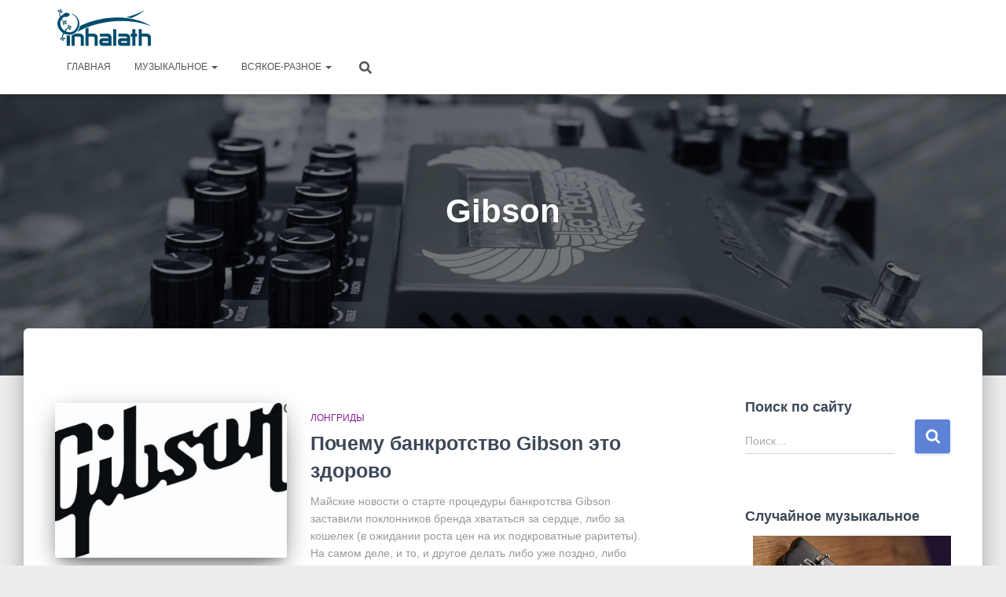

--- FILE ---
content_type: text/html; charset=UTF-8
request_url: https://inhalath.com/tag/gibson/
body_size: 18847
content:
<!DOCTYPE html>
<html lang="ru-RU">

<head>
	<meta charset='UTF-8'>
	<meta name="viewport" content="width=device-width, initial-scale=1">
	<link rel="profile" href="http://gmpg.org/xfn/11">
		<title>Gibson &#8212; Inhalath</title>
<meta name='robots' content='max-image-preview:large' />
<link rel="alternate" type="application/rss+xml" title="Inhalath &raquo; Лента" href="https://inhalath.com/feed/" />
<link rel="alternate" type="application/rss+xml" title="Inhalath &raquo; Лента комментариев" href="https://inhalath.com/comments/feed/" />
<link rel="alternate" type="application/rss+xml" title="Inhalath &raquo; Лента метки Gibson" href="https://inhalath.com/tag/gibson/feed/" />
<style id='wp-img-auto-sizes-contain-inline-css' type='text/css'>
img:is([sizes=auto i],[sizes^="auto," i]){contain-intrinsic-size:3000px 1500px}
/*# sourceURL=wp-img-auto-sizes-contain-inline-css */
</style>
<style id='wp-emoji-styles-inline-css' type='text/css'>

	img.wp-smiley, img.emoji {
		display: inline !important;
		border: none !important;
		box-shadow: none !important;
		height: 1em !important;
		width: 1em !important;
		margin: 0 0.07em !important;
		vertical-align: -0.1em !important;
		background: none !important;
		padding: 0 !important;
	}
/*# sourceURL=wp-emoji-styles-inline-css */
</style>
<style id='wp-block-library-inline-css' type='text/css'>
:root{--wp-block-synced-color:#7a00df;--wp-block-synced-color--rgb:122,0,223;--wp-bound-block-color:var(--wp-block-synced-color);--wp-editor-canvas-background:#ddd;--wp-admin-theme-color:#007cba;--wp-admin-theme-color--rgb:0,124,186;--wp-admin-theme-color-darker-10:#006ba1;--wp-admin-theme-color-darker-10--rgb:0,107,160.5;--wp-admin-theme-color-darker-20:#005a87;--wp-admin-theme-color-darker-20--rgb:0,90,135;--wp-admin-border-width-focus:2px}@media (min-resolution:192dpi){:root{--wp-admin-border-width-focus:1.5px}}.wp-element-button{cursor:pointer}:root .has-very-light-gray-background-color{background-color:#eee}:root .has-very-dark-gray-background-color{background-color:#313131}:root .has-very-light-gray-color{color:#eee}:root .has-very-dark-gray-color{color:#313131}:root .has-vivid-green-cyan-to-vivid-cyan-blue-gradient-background{background:linear-gradient(135deg,#00d084,#0693e3)}:root .has-purple-crush-gradient-background{background:linear-gradient(135deg,#34e2e4,#4721fb 50%,#ab1dfe)}:root .has-hazy-dawn-gradient-background{background:linear-gradient(135deg,#faaca8,#dad0ec)}:root .has-subdued-olive-gradient-background{background:linear-gradient(135deg,#fafae1,#67a671)}:root .has-atomic-cream-gradient-background{background:linear-gradient(135deg,#fdd79a,#004a59)}:root .has-nightshade-gradient-background{background:linear-gradient(135deg,#330968,#31cdcf)}:root .has-midnight-gradient-background{background:linear-gradient(135deg,#020381,#2874fc)}:root{--wp--preset--font-size--normal:16px;--wp--preset--font-size--huge:42px}.has-regular-font-size{font-size:1em}.has-larger-font-size{font-size:2.625em}.has-normal-font-size{font-size:var(--wp--preset--font-size--normal)}.has-huge-font-size{font-size:var(--wp--preset--font-size--huge)}.has-text-align-center{text-align:center}.has-text-align-left{text-align:left}.has-text-align-right{text-align:right}.has-fit-text{white-space:nowrap!important}#end-resizable-editor-section{display:none}.aligncenter{clear:both}.items-justified-left{justify-content:flex-start}.items-justified-center{justify-content:center}.items-justified-right{justify-content:flex-end}.items-justified-space-between{justify-content:space-between}.screen-reader-text{border:0;clip-path:inset(50%);height:1px;margin:-1px;overflow:hidden;padding:0;position:absolute;width:1px;word-wrap:normal!important}.screen-reader-text:focus{background-color:#ddd;clip-path:none;color:#444;display:block;font-size:1em;height:auto;left:5px;line-height:normal;padding:15px 23px 14px;text-decoration:none;top:5px;width:auto;z-index:100000}html :where(.has-border-color){border-style:solid}html :where([style*=border-top-color]){border-top-style:solid}html :where([style*=border-right-color]){border-right-style:solid}html :where([style*=border-bottom-color]){border-bottom-style:solid}html :where([style*=border-left-color]){border-left-style:solid}html :where([style*=border-width]){border-style:solid}html :where([style*=border-top-width]){border-top-style:solid}html :where([style*=border-right-width]){border-right-style:solid}html :where([style*=border-bottom-width]){border-bottom-style:solid}html :where([style*=border-left-width]){border-left-style:solid}html :where(img[class*=wp-image-]){height:auto;max-width:100%}:where(figure){margin:0 0 1em}html :where(.is-position-sticky){--wp-admin--admin-bar--position-offset:var(--wp-admin--admin-bar--height,0px)}@media screen and (max-width:600px){html :where(.is-position-sticky){--wp-admin--admin-bar--position-offset:0px}}

/*# sourceURL=wp-block-library-inline-css */
</style><style id='global-styles-inline-css' type='text/css'>
:root{--wp--preset--aspect-ratio--square: 1;--wp--preset--aspect-ratio--4-3: 4/3;--wp--preset--aspect-ratio--3-4: 3/4;--wp--preset--aspect-ratio--3-2: 3/2;--wp--preset--aspect-ratio--2-3: 2/3;--wp--preset--aspect-ratio--16-9: 16/9;--wp--preset--aspect-ratio--9-16: 9/16;--wp--preset--color--black: #000000;--wp--preset--color--cyan-bluish-gray: #abb8c3;--wp--preset--color--white: #ffffff;--wp--preset--color--pale-pink: #f78da7;--wp--preset--color--vivid-red: #cf2e2e;--wp--preset--color--luminous-vivid-orange: #ff6900;--wp--preset--color--luminous-vivid-amber: #fcb900;--wp--preset--color--light-green-cyan: #7bdcb5;--wp--preset--color--vivid-green-cyan: #00d084;--wp--preset--color--pale-cyan-blue: #8ed1fc;--wp--preset--color--vivid-cyan-blue: #0693e3;--wp--preset--color--vivid-purple: #9b51e0;--wp--preset--color--accent: #5e82d6;--wp--preset--color--background-color: #ededed;--wp--preset--color--header-gradient: #004c6d;--wp--preset--gradient--vivid-cyan-blue-to-vivid-purple: linear-gradient(135deg,rgb(6,147,227) 0%,rgb(155,81,224) 100%);--wp--preset--gradient--light-green-cyan-to-vivid-green-cyan: linear-gradient(135deg,rgb(122,220,180) 0%,rgb(0,208,130) 100%);--wp--preset--gradient--luminous-vivid-amber-to-luminous-vivid-orange: linear-gradient(135deg,rgb(252,185,0) 0%,rgb(255,105,0) 100%);--wp--preset--gradient--luminous-vivid-orange-to-vivid-red: linear-gradient(135deg,rgb(255,105,0) 0%,rgb(207,46,46) 100%);--wp--preset--gradient--very-light-gray-to-cyan-bluish-gray: linear-gradient(135deg,rgb(238,238,238) 0%,rgb(169,184,195) 100%);--wp--preset--gradient--cool-to-warm-spectrum: linear-gradient(135deg,rgb(74,234,220) 0%,rgb(151,120,209) 20%,rgb(207,42,186) 40%,rgb(238,44,130) 60%,rgb(251,105,98) 80%,rgb(254,248,76) 100%);--wp--preset--gradient--blush-light-purple: linear-gradient(135deg,rgb(255,206,236) 0%,rgb(152,150,240) 100%);--wp--preset--gradient--blush-bordeaux: linear-gradient(135deg,rgb(254,205,165) 0%,rgb(254,45,45) 50%,rgb(107,0,62) 100%);--wp--preset--gradient--luminous-dusk: linear-gradient(135deg,rgb(255,203,112) 0%,rgb(199,81,192) 50%,rgb(65,88,208) 100%);--wp--preset--gradient--pale-ocean: linear-gradient(135deg,rgb(255,245,203) 0%,rgb(182,227,212) 50%,rgb(51,167,181) 100%);--wp--preset--gradient--electric-grass: linear-gradient(135deg,rgb(202,248,128) 0%,rgb(113,206,126) 100%);--wp--preset--gradient--midnight: linear-gradient(135deg,rgb(2,3,129) 0%,rgb(40,116,252) 100%);--wp--preset--font-size--small: 13px;--wp--preset--font-size--medium: 20px;--wp--preset--font-size--large: 36px;--wp--preset--font-size--x-large: 42px;--wp--preset--spacing--20: 0.44rem;--wp--preset--spacing--30: 0.67rem;--wp--preset--spacing--40: 1rem;--wp--preset--spacing--50: 1.5rem;--wp--preset--spacing--60: 2.25rem;--wp--preset--spacing--70: 3.38rem;--wp--preset--spacing--80: 5.06rem;--wp--preset--shadow--natural: 6px 6px 9px rgba(0, 0, 0, 0.2);--wp--preset--shadow--deep: 12px 12px 50px rgba(0, 0, 0, 0.4);--wp--preset--shadow--sharp: 6px 6px 0px rgba(0, 0, 0, 0.2);--wp--preset--shadow--outlined: 6px 6px 0px -3px rgb(255, 255, 255), 6px 6px rgb(0, 0, 0);--wp--preset--shadow--crisp: 6px 6px 0px rgb(0, 0, 0);}:where(.is-layout-flex){gap: 0.5em;}:where(.is-layout-grid){gap: 0.5em;}body .is-layout-flex{display: flex;}.is-layout-flex{flex-wrap: wrap;align-items: center;}.is-layout-flex > :is(*, div){margin: 0;}body .is-layout-grid{display: grid;}.is-layout-grid > :is(*, div){margin: 0;}:where(.wp-block-columns.is-layout-flex){gap: 2em;}:where(.wp-block-columns.is-layout-grid){gap: 2em;}:where(.wp-block-post-template.is-layout-flex){gap: 1.25em;}:where(.wp-block-post-template.is-layout-grid){gap: 1.25em;}.has-black-color{color: var(--wp--preset--color--black) !important;}.has-cyan-bluish-gray-color{color: var(--wp--preset--color--cyan-bluish-gray) !important;}.has-white-color{color: var(--wp--preset--color--white) !important;}.has-pale-pink-color{color: var(--wp--preset--color--pale-pink) !important;}.has-vivid-red-color{color: var(--wp--preset--color--vivid-red) !important;}.has-luminous-vivid-orange-color{color: var(--wp--preset--color--luminous-vivid-orange) !important;}.has-luminous-vivid-amber-color{color: var(--wp--preset--color--luminous-vivid-amber) !important;}.has-light-green-cyan-color{color: var(--wp--preset--color--light-green-cyan) !important;}.has-vivid-green-cyan-color{color: var(--wp--preset--color--vivid-green-cyan) !important;}.has-pale-cyan-blue-color{color: var(--wp--preset--color--pale-cyan-blue) !important;}.has-vivid-cyan-blue-color{color: var(--wp--preset--color--vivid-cyan-blue) !important;}.has-vivid-purple-color{color: var(--wp--preset--color--vivid-purple) !important;}.has-black-background-color{background-color: var(--wp--preset--color--black) !important;}.has-cyan-bluish-gray-background-color{background-color: var(--wp--preset--color--cyan-bluish-gray) !important;}.has-white-background-color{background-color: var(--wp--preset--color--white) !important;}.has-pale-pink-background-color{background-color: var(--wp--preset--color--pale-pink) !important;}.has-vivid-red-background-color{background-color: var(--wp--preset--color--vivid-red) !important;}.has-luminous-vivid-orange-background-color{background-color: var(--wp--preset--color--luminous-vivid-orange) !important;}.has-luminous-vivid-amber-background-color{background-color: var(--wp--preset--color--luminous-vivid-amber) !important;}.has-light-green-cyan-background-color{background-color: var(--wp--preset--color--light-green-cyan) !important;}.has-vivid-green-cyan-background-color{background-color: var(--wp--preset--color--vivid-green-cyan) !important;}.has-pale-cyan-blue-background-color{background-color: var(--wp--preset--color--pale-cyan-blue) !important;}.has-vivid-cyan-blue-background-color{background-color: var(--wp--preset--color--vivid-cyan-blue) !important;}.has-vivid-purple-background-color{background-color: var(--wp--preset--color--vivid-purple) !important;}.has-black-border-color{border-color: var(--wp--preset--color--black) !important;}.has-cyan-bluish-gray-border-color{border-color: var(--wp--preset--color--cyan-bluish-gray) !important;}.has-white-border-color{border-color: var(--wp--preset--color--white) !important;}.has-pale-pink-border-color{border-color: var(--wp--preset--color--pale-pink) !important;}.has-vivid-red-border-color{border-color: var(--wp--preset--color--vivid-red) !important;}.has-luminous-vivid-orange-border-color{border-color: var(--wp--preset--color--luminous-vivid-orange) !important;}.has-luminous-vivid-amber-border-color{border-color: var(--wp--preset--color--luminous-vivid-amber) !important;}.has-light-green-cyan-border-color{border-color: var(--wp--preset--color--light-green-cyan) !important;}.has-vivid-green-cyan-border-color{border-color: var(--wp--preset--color--vivid-green-cyan) !important;}.has-pale-cyan-blue-border-color{border-color: var(--wp--preset--color--pale-cyan-blue) !important;}.has-vivid-cyan-blue-border-color{border-color: var(--wp--preset--color--vivid-cyan-blue) !important;}.has-vivid-purple-border-color{border-color: var(--wp--preset--color--vivid-purple) !important;}.has-vivid-cyan-blue-to-vivid-purple-gradient-background{background: var(--wp--preset--gradient--vivid-cyan-blue-to-vivid-purple) !important;}.has-light-green-cyan-to-vivid-green-cyan-gradient-background{background: var(--wp--preset--gradient--light-green-cyan-to-vivid-green-cyan) !important;}.has-luminous-vivid-amber-to-luminous-vivid-orange-gradient-background{background: var(--wp--preset--gradient--luminous-vivid-amber-to-luminous-vivid-orange) !important;}.has-luminous-vivid-orange-to-vivid-red-gradient-background{background: var(--wp--preset--gradient--luminous-vivid-orange-to-vivid-red) !important;}.has-very-light-gray-to-cyan-bluish-gray-gradient-background{background: var(--wp--preset--gradient--very-light-gray-to-cyan-bluish-gray) !important;}.has-cool-to-warm-spectrum-gradient-background{background: var(--wp--preset--gradient--cool-to-warm-spectrum) !important;}.has-blush-light-purple-gradient-background{background: var(--wp--preset--gradient--blush-light-purple) !important;}.has-blush-bordeaux-gradient-background{background: var(--wp--preset--gradient--blush-bordeaux) !important;}.has-luminous-dusk-gradient-background{background: var(--wp--preset--gradient--luminous-dusk) !important;}.has-pale-ocean-gradient-background{background: var(--wp--preset--gradient--pale-ocean) !important;}.has-electric-grass-gradient-background{background: var(--wp--preset--gradient--electric-grass) !important;}.has-midnight-gradient-background{background: var(--wp--preset--gradient--midnight) !important;}.has-small-font-size{font-size: var(--wp--preset--font-size--small) !important;}.has-medium-font-size{font-size: var(--wp--preset--font-size--medium) !important;}.has-large-font-size{font-size: var(--wp--preset--font-size--large) !important;}.has-x-large-font-size{font-size: var(--wp--preset--font-size--x-large) !important;}
/*# sourceURL=global-styles-inline-css */
</style>

<style id='classic-theme-styles-inline-css' type='text/css'>
/*! This file is auto-generated */
.wp-block-button__link{color:#fff;background-color:#32373c;border-radius:9999px;box-shadow:none;text-decoration:none;padding:calc(.667em + 2px) calc(1.333em + 2px);font-size:1.125em}.wp-block-file__button{background:#32373c;color:#fff;text-decoration:none}
/*# sourceURL=/wp-includes/css/classic-themes.min.css */
</style>
<link rel='stylesheet' id='responsive-lightbox-swipebox-css' href='https://inhalath.com/wp-content/plugins/responsive-lightbox/assets/swipebox/swipebox.min.css?ver=1.5.2' type='text/css' media='all' />
<link rel='stylesheet' id='toc-screen-css' href='https://inhalath.com/wp-content/plugins/table-of-contents-plus/screen.min.css?ver=2411.1' type='text/css' media='all' />
<style id='toc-screen-inline-css' type='text/css'>
div#toc_container {width: 100%;}div#toc_container ul li {font-size: 100%;}
/*# sourceURL=toc-screen-inline-css */
</style>
<link rel='stylesheet' id='hestia-clients-bar-css' href='https://inhalath.com/wp-content/plugins/themeisle-companion/obfx_modules/companion-legacy/assets/css/hestia/clients-bar.css?ver=3.0.3' type='text/css' media='all' />
<link rel='stylesheet' id='bootstrap-css' href='https://inhalath.com/wp-content/themes/hestia/assets/bootstrap/css/bootstrap.min.css?ver=1.0.2' type='text/css' media='all' />
<link rel='stylesheet' id='hestia-font-sizes-css' href='https://inhalath.com/wp-content/themes/hestia/assets/css/font-sizes.min.css?ver=3.1.0' type='text/css' media='all' />
<link rel='stylesheet' id='hestia_style-css' href='https://inhalath.com/wp-content/themes/hestia/style.min.css?ver=3.1.0' type='text/css' media='all' />
<style id='hestia_style-inline-css' type='text/css'>
.hestia-top-bar,.hestia-top-bar .widget.widget_shopping_cart .cart_list{background-color:#363537}.hestia-top-bar .widget .label-floating input[type=search]:-webkit-autofill{-webkit-box-shadow:inset 0 0 0 9999px #363537}.hestia-top-bar,.hestia-top-bar .widget .label-floating input[type=search],.hestia-top-bar .widget.widget_search form.form-group:before,.hestia-top-bar .widget.widget_product_search form.form-group:before,.hestia-top-bar .widget.widget_shopping_cart:before{color:#fff}.hestia-top-bar .widget .label-floating input[type=search]{-webkit-text-fill-color:#fff !important}.hestia-top-bar div.widget.widget_shopping_cart:before,.hestia-top-bar .widget.widget_product_search form.form-group:before,.hestia-top-bar .widget.widget_search form.form-group:before{background-color:#fff}.hestia-top-bar a,.hestia-top-bar .top-bar-nav li a{color:#fff}.hestia-top-bar ul li a[href*="mailto:"]:before,.hestia-top-bar ul li a[href*="tel:"]:before{background-color:#fff}.hestia-top-bar a:hover,.hestia-top-bar .top-bar-nav li a:hover{color:#eee}.hestia-top-bar ul li:hover a[href*="mailto:"]:before,.hestia-top-bar ul li:hover a[href*="tel:"]:before{background-color:#eee}
a,.navbar .dropdown-menu li:hover>a,.navbar .dropdown-menu li:focus>a,.navbar .dropdown-menu li:active>a,.navbar .navbar-nav>li .dropdown-menu li:hover>a,body:not(.home) .navbar-default .navbar-nav>.active:not(.btn)>a,body:not(.home) .navbar-default .navbar-nav>.active:not(.btn)>a:hover,body:not(.home) .navbar-default .navbar-nav>.active:not(.btn)>a:focus,a:hover,.card-blog a.moretag:hover,.card-blog a.more-link:hover,.widget a:hover,.has-text-color.has-accent-color,p.has-text-color a{color:#5e82d6}.svg-text-color{fill:#5e82d6}.pagination span.current,.pagination span.current:focus,.pagination span.current:hover{border-color:#5e82d6}button,button:hover,.woocommerce .track_order button[type="submit"],.woocommerce .track_order button[type="submit"]:hover,div.wpforms-container .wpforms-form button[type=submit].wpforms-submit,div.wpforms-container .wpforms-form button[type=submit].wpforms-submit:hover,input[type="button"],input[type="button"]:hover,input[type="submit"],input[type="submit"]:hover,input#searchsubmit,.pagination span.current,.pagination span.current:focus,.pagination span.current:hover,.btn.btn-primary,.btn.btn-primary:link,.btn.btn-primary:hover,.btn.btn-primary:focus,.btn.btn-primary:active,.btn.btn-primary.active,.btn.btn-primary.active:focus,.btn.btn-primary.active:hover,.btn.btn-primary:active:hover,.btn.btn-primary:active:focus,.btn.btn-primary:active:hover,.hestia-sidebar-open.btn.btn-rose,.hestia-sidebar-close.btn.btn-rose,.hestia-sidebar-open.btn.btn-rose:hover,.hestia-sidebar-close.btn.btn-rose:hover,.hestia-sidebar-open.btn.btn-rose:focus,.hestia-sidebar-close.btn.btn-rose:focus,.label.label-primary,.hestia-work .portfolio-item:nth-child(6n+1) .label,.nav-cart .nav-cart-content .widget .buttons .button,.has-accent-background-color[class*="has-background"]{background-color:#5e82d6}@media(max-width:768px){.navbar-default .navbar-nav>li>a:hover,.navbar-default .navbar-nav>li>a:focus,.navbar .navbar-nav .dropdown .dropdown-menu li a:hover,.navbar .navbar-nav .dropdown .dropdown-menu li a:focus,.navbar button.navbar-toggle:hover,.navbar .navbar-nav li:hover>a i{color:#5e82d6}}body:not(.woocommerce-page) button:not([class^="fl-"]):not(.hestia-scroll-to-top):not(.navbar-toggle):not(.close),body:not(.woocommerce-page) .button:not([class^="fl-"]):not(hestia-scroll-to-top):not(.navbar-toggle):not(.add_to_cart_button):not(.product_type_grouped):not(.product_type_external),div.wpforms-container .wpforms-form button[type=submit].wpforms-submit,input[type="submit"],input[type="button"],.btn.btn-primary,.widget_product_search button[type="submit"],.hestia-sidebar-open.btn.btn-rose,.hestia-sidebar-close.btn.btn-rose,.everest-forms button[type=submit].everest-forms-submit-button{-webkit-box-shadow:0 2px 2px 0 rgba(94,130,214,0.14),0 3px 1px -2px rgba(94,130,214,0.2),0 1px 5px 0 rgba(94,130,214,0.12);box-shadow:0 2px 2px 0 rgba(94,130,214,0.14),0 3px 1px -2px rgba(94,130,214,0.2),0 1px 5px 0 rgba(94,130,214,0.12)}.card .header-primary,.card .content-primary,.everest-forms button[type=submit].everest-forms-submit-button{background:#5e82d6}body:not(.woocommerce-page) .button:not([class^="fl-"]):not(.hestia-scroll-to-top):not(.navbar-toggle):not(.add_to_cart_button):hover,body:not(.woocommerce-page) button:not([class^="fl-"]):not(.hestia-scroll-to-top):not(.navbar-toggle):not(.close):hover,div.wpforms-container .wpforms-form button[type=submit].wpforms-submit:hover,input[type="submit"]:hover,input[type="button"]:hover,input#searchsubmit:hover,.widget_product_search button[type="submit"]:hover,.pagination span.current,.btn.btn-primary:hover,.btn.btn-primary:focus,.btn.btn-primary:active,.btn.btn-primary.active,.btn.btn-primary:active:focus,.btn.btn-primary:active:hover,.hestia-sidebar-open.btn.btn-rose:hover,.hestia-sidebar-close.btn.btn-rose:hover,.pagination span.current:hover,.everest-forms button[type=submit].everest-forms-submit-button:hover,.everest-forms button[type=submit].everest-forms-submit-button:focus,.everest-forms button[type=submit].everest-forms-submit-button:active{-webkit-box-shadow:0 14px 26px -12px rgba(94,130,214,0.42),0 4px 23px 0 rgba(0,0,0,0.12),0 8px 10px -5px rgba(94,130,214,0.2);box-shadow:0 14px 26px -12px rgba(94,130,214,0.42),0 4px 23px 0 rgba(0,0,0,0.12),0 8px 10px -5px rgba(94,130,214,0.2);color:#fff}.form-group.is-focused .form-control{background-image:-webkit-gradient(linear,left top,left bottom,from(#5e82d6),to(#5e82d6)),-webkit-gradient(linear,left top,left bottom,from(#d2d2d2),to(#d2d2d2));background-image:-webkit-linear-gradient(linear,left top,left bottom,from(#5e82d6),to(#5e82d6)),-webkit-linear-gradient(linear,left top,left bottom,from(#d2d2d2),to(#d2d2d2));background-image:linear-gradient(linear,left top,left bottom,from(#5e82d6),to(#5e82d6)),linear-gradient(linear,left top,left bottom,from(#d2d2d2),to(#d2d2d2))}.navbar:not(.navbar-transparent) li:not(.btn):hover>a,.navbar li.on-section:not(.btn)>a,.navbar.full-screen-menu.navbar-transparent li:not(.btn):hover>a,.navbar.full-screen-menu .navbar-toggle:hover,.navbar:not(.navbar-transparent) .nav-cart:hover,.navbar:not(.navbar-transparent) .hestia-toggle-search:hover{color:#5e82d6}.header-filter-gradient{background:linear-gradient(45deg,rgba(0,76,109,1) 0,rgb(66,104,88) 100%)}.has-text-color.has-header-gradient-color{color:#004c6d}.has-header-gradient-background-color[class*="has-background"]{background-color:#004c6d}.has-text-color.has-background-color-color{color:#ededed}.has-background-color-background-color[class*="has-background"]{background-color:#ededed}
.btn.btn-primary:not(.colored-button):not(.btn-left):not(.btn-right):not(.btn-just-icon):not(.menu-item),input[type="submit"]:not(.search-submit),body:not(.woocommerce-account) .woocommerce .button.woocommerce-Button,.woocommerce .product button.button,.woocommerce .product button.button.alt,.woocommerce .product #respond input#submit,.woocommerce-cart .blog-post .woocommerce .cart-collaterals .cart_totals .checkout-button,.woocommerce-checkout #payment #place_order,.woocommerce-account.woocommerce-page button.button,.woocommerce .track_order button[type="submit"],.nav-cart .nav-cart-content .widget .buttons .button,.woocommerce a.button.wc-backward,body.woocommerce .wccm-catalog-item a.button,body.woocommerce a.wccm-button.button,form.woocommerce-form-coupon button.button,div.wpforms-container .wpforms-form button[type=submit].wpforms-submit,div.woocommerce a.button.alt,div.woocommerce table.my_account_orders .button,.btn.colored-button,.btn.btn-left,.btn.btn-right,.btn:not(.colored-button):not(.btn-left):not(.btn-right):not(.btn-just-icon):not(.menu-item):not(.hestia-sidebar-open):not(.hestia-sidebar-close){padding-top:15px;padding-bottom:15px;padding-left:33px;padding-right:33px}
.btn.btn-primary:not(.colored-button):not(.btn-left):not(.btn-right):not(.btn-just-icon):not(.menu-item),input[type="submit"]:not(.search-submit),body:not(.woocommerce-account) .woocommerce .button.woocommerce-Button,.woocommerce .product button.button,.woocommerce .product button.button.alt,.woocommerce .product #respond input#submit,.woocommerce-cart .blog-post .woocommerce .cart-collaterals .cart_totals .checkout-button,.woocommerce-checkout #payment #place_order,.woocommerce-account.woocommerce-page button.button,.woocommerce .track_order button[type="submit"],.nav-cart .nav-cart-content .widget .buttons .button,.woocommerce a.button.wc-backward,body.woocommerce .wccm-catalog-item a.button,body.woocommerce a.wccm-button.button,form.woocommerce-form-coupon button.button,div.wpforms-container .wpforms-form button[type=submit].wpforms-submit,div.woocommerce a.button.alt,div.woocommerce table.my_account_orders .button,input[type="submit"].search-submit,.hestia-view-cart-wrapper .added_to_cart.wc-forward,.woocommerce-product-search button,.woocommerce-cart .actions .button,#secondary div[id^=woocommerce_price_filter] .button,.woocommerce div[id^=woocommerce_widget_cart].widget .buttons .button,.searchform input[type=submit],.searchform button,.search-form:not(.media-toolbar-primary) input[type=submit],.search-form:not(.media-toolbar-primary) button,.woocommerce-product-search input[type=submit],.btn.colored-button,.btn.btn-left,.btn.btn-right,.btn:not(.colored-button):not(.btn-left):not(.btn-right):not(.btn-just-icon):not(.menu-item):not(.hestia-sidebar-open):not(.hestia-sidebar-close){border-radius:3px}
h1,h2,h3,h4,h5,h6,.hestia-title,.hestia-title.title-in-content,p.meta-in-content,.info-title,.card-title,.page-header.header-small .hestia-title,.page-header.header-small .title,.widget h5,.hestia-title,.title,.footer-brand,.footer-big h4,.footer-big h5,.media .media-heading,.carousel h1.hestia-title,.carousel h2.title,.carousel span.sub-title,.hestia-about h1,.hestia-about h2,.hestia-about h3,.hestia-about h4,.hestia-about h5{font-family:Arial,Helvetica,sans-serif}body,ul,.tooltip-inner{font-family:Arial,Helvetica,sans-serif}
@media(min-width:769px){.page-header.header-small .hestia-title,.page-header.header-small .title,h1.hestia-title.title-in-content,.main article.section .has-title-font-size{font-size:42px}}
/*# sourceURL=hestia_style-inline-css */
</style>
<link rel='stylesheet' id='arpw-style-css' href='https://inhalath.com/wp-content/plugins/advanced-random-posts-widget/assets/css/arpw-frontend.css?ver=6.9' type='text/css' media='all' />
<link rel='stylesheet' id='wp-pagenavi-css' href='https://inhalath.com/wp-content/plugins/wp-pagenavi/pagenavi-css.css?ver=2.70' type='text/css' media='all' />
<script type="text/javascript" src="https://inhalath.com/wp-includes/js/jquery/jquery.min.js?ver=3.7.1" id="jquery-core-js"></script>
<script type="text/javascript" src="https://inhalath.com/wp-includes/js/jquery/jquery-migrate.min.js?ver=3.4.1" id="jquery-migrate-js"></script>
<script type="text/javascript" src="https://inhalath.com/wp-content/plugins/responsive-lightbox/assets/dompurify/purify.min.js?ver=3.3.1" id="dompurify-js"></script>
<script type="text/javascript" id="responsive-lightbox-sanitizer-js-before">
/* <![CDATA[ */
window.RLG = window.RLG || {}; window.RLG.sanitizeAllowedHosts = ["youtube.com","www.youtube.com","youtu.be","vimeo.com","player.vimeo.com"];
//# sourceURL=responsive-lightbox-sanitizer-js-before
/* ]]> */
</script>
<script type="text/javascript" src="https://inhalath.com/wp-content/plugins/responsive-lightbox/js/sanitizer.js?ver=2.6.1" id="responsive-lightbox-sanitizer-js"></script>
<script type="text/javascript" src="https://inhalath.com/wp-content/plugins/responsive-lightbox/assets/swipebox/jquery.swipebox.min.js?ver=1.5.2" id="responsive-lightbox-swipebox-js"></script>
<script type="text/javascript" src="https://inhalath.com/wp-includes/js/underscore.min.js?ver=1.13.7" id="underscore-js"></script>
<script type="text/javascript" src="https://inhalath.com/wp-content/plugins/responsive-lightbox/assets/infinitescroll/infinite-scroll.pkgd.min.js?ver=4.0.1" id="responsive-lightbox-infinite-scroll-js"></script>
<script type="text/javascript" id="responsive-lightbox-js-before">
/* <![CDATA[ */
var rlArgs = {"script":"swipebox","selector":"lightbox","customEvents":"","activeGalleries":true,"animation":true,"hideCloseButtonOnMobile":false,"removeBarsOnMobile":false,"hideBars":true,"hideBarsDelay":5000,"videoMaxWidth":1080,"useSVG":true,"loopAtEnd":false,"woocommerce_gallery":false,"ajaxurl":"https:\/\/inhalath.com\/wp-admin\/admin-ajax.php","nonce":"6ab3812dc9","preview":false,"postId":5755,"scriptExtension":false};

//# sourceURL=responsive-lightbox-js-before
/* ]]> */
</script>
<script type="text/javascript" src="https://inhalath.com/wp-content/plugins/responsive-lightbox/js/front.js?ver=2.6.1" id="responsive-lightbox-js"></script>
<link rel="https://api.w.org/" href="https://inhalath.com/wp-json/" /><link rel="alternate" title="JSON" type="application/json" href="https://inhalath.com/wp-json/wp/v2/tags/4" /><link rel="EditURI" type="application/rsd+xml" title="RSD" href="https://inhalath.com/xmlrpc.php?rsd" />
<meta name="generator" content="WordPress 6.9" />
<!-- Введите ваши скрипты здесь --><style type="text/css" id="custom-background-css">
body.custom-background { background-color: #ededed; }
</style>
	<link rel="icon" href="https://inhalath.com/wp-content/uploads/2018/08/cropped-fav_blue-32x32.png" sizes="32x32" />
<link rel="icon" href="https://inhalath.com/wp-content/uploads/2018/08/cropped-fav_blue-192x192.png" sizes="192x192" />
<link rel="apple-touch-icon" href="https://inhalath.com/wp-content/uploads/2018/08/cropped-fav_blue-180x180.png" />
<meta name="msapplication-TileImage" content="https://inhalath.com/wp-content/uploads/2018/08/cropped-fav_blue-270x270.png" />
	<!-- Yandex.Metrika counter --> <script type="text/javascript" > (function(m,e,t,r,i,k,a){m[i]=m[i]||function(){(m[i].a=m[i].a||[]).push(arguments)}; m[i].l=1*new Date(); for (var j = 0; j < document.scripts.length; j++) {if (document.scripts[j].src === r) { return; }} k=e.createElement(t),a=e.getElementsByTagName(t)[0],k.async=1,k.src=r,a.parentNode.insertBefore(k,a)}) (window, document, "script", "https://mc.yandex.ru/metrika/tag.js", "ym"); ym(24394474, "init", { clickmap:true, trackLinks:true, accurateTrackBounce:true }); </script> <noscript><div><img src="https://mc.yandex.ru/watch/24394474" style="position:absolute; left:-9999px;" alt="" /></div></noscript> <!-- /Yandex.Metrika counter -->
</head>

<body class="archive tag tag-gibson tag-4 custom-background wp-custom-logo wp-theme-hestia header-layout-default">
		<div class="wrapper  default ">
		<header class="header ">
			<div style="display: none"></div>		<nav class="navbar navbar-default navbar-fixed-top  hestia_right navbar-not-transparent">
						<div class="container">
				<div class="header-sidebar-wrapper">				<div class="header-widgets-wrapper">
									</div>
			</div>		<div class="navbar-header">
			<div class="title-logo-wrapper">
				<a class="navbar-brand" href="https://inhalath.com/"
						title="Inhalath">
					<img  src="https://inhalath.com/wp-content/uploads/2018/08/logo_blue_250.png" alt="Inhalath" width="250" height="100"></a>
			</div>
								<div class="navbar-toggle-wrapper">
						<button type="button" class="navbar-toggle" data-toggle="collapse" data-target="#main-navigation">
								<span class="icon-bar"></span><span class="icon-bar"></span><span class="icon-bar"></span>				<span class="sr-only">Переключить навигацию</span>
			</button>
					</div>
				</div>
		<div id="main-navigation" class="collapse navbar-collapse"><ul id="menu-header" class="nav navbar-nav"><li id="menu-item-5701" class="menu-item menu-item-type-custom menu-item-object-custom menu-item-home menu-item-5701"><a title="Главная" href="https://inhalath.com">Главная</a></li>
<li id="menu-item-6462" class="menu-item menu-item-type-taxonomy menu-item-object-category menu-item-has-children menu-item-6462 dropdown"><a title="Музыкальное" href="https://inhalath.com/category/music/" class="dropdown-toggle">Музыкальное <span class="caret-wrap"><span class="caret"><svg aria-hidden="true" focusable="false" data-prefix="fas" data-icon="chevron-down" class="svg-inline--fa fa-chevron-down fa-w-14" role="img" xmlns="http://www.w3.org/2000/svg" viewBox="0 0 448 512"><path d="M207.029 381.476L12.686 187.132c-9.373-9.373-9.373-24.569 0-33.941l22.667-22.667c9.357-9.357 24.522-9.375 33.901-.04L224 284.505l154.745-154.021c9.379-9.335 24.544-9.317 33.901.04l22.667 22.667c9.373 9.373 9.373 24.569 0 33.941L240.971 381.476c-9.373 9.372-24.569 9.372-33.942 0z"></path></svg></span></span></a>
<ul role="menu" class="dropdown-menu">
	<li id="menu-item-6469" class="menu-item menu-item-type-post_type menu-item-object-page menu-item-6469"><a title="База знаний" href="https://inhalath.com/%d0%b1%d0%b0%d0%b7%d0%b0-%d0%b7%d0%bd%d0%b0%d0%bd%d0%b8%d0%b9-inhalath-com/">База знаний</a></li>
	<li id="menu-item-6467" class="menu-item menu-item-type-taxonomy menu-item-object-category menu-item-6467"><a title="Обзоры" href="https://inhalath.com/category/review/">Обзоры</a></li>
	<li id="menu-item-6471" class="menu-item menu-item-type-taxonomy menu-item-object-category menu-item-6471"><a title="Бас-гитары" href="https://inhalath.com/category/%d0%b1%d0%b0%d1%81-%d0%b3%d0%b8%d1%82%d0%b0%d1%80%d1%8b/">Бас-гитары</a></li>
	<li id="menu-item-6466" class="menu-item menu-item-type-taxonomy menu-item-object-category menu-item-6466"><a title="Здоровье" href="https://inhalath.com/category/health/">Здоровье</a></li>
</ul>
</li>
<li id="menu-item-6464" class="menu-item menu-item-type-taxonomy menu-item-object-category menu-item-has-children menu-item-6464 dropdown"><a title="Всякое-разное" href="https://inhalath.com/category/other/" class="dropdown-toggle">Всякое-разное <span class="caret-wrap"><span class="caret"><svg aria-hidden="true" focusable="false" data-prefix="fas" data-icon="chevron-down" class="svg-inline--fa fa-chevron-down fa-w-14" role="img" xmlns="http://www.w3.org/2000/svg" viewBox="0 0 448 512"><path d="M207.029 381.476L12.686 187.132c-9.373-9.373-9.373-24.569 0-33.941l22.667-22.667c9.357-9.357 24.522-9.375 33.901-.04L224 284.505l154.745-154.021c9.379-9.335 24.544-9.317 33.901.04l22.667 22.667c9.373 9.373 9.373 24.569 0 33.941L240.971 381.476c-9.373 9.372-24.569 9.372-33.942 0z"></path></svg></span></span></a>
<ul role="menu" class="dropdown-menu">
	<li id="menu-item-6795" class="menu-item menu-item-type-post_type menu-item-object-page menu-item-6795"><a title="Что такое inhalath.com?" href="https://inhalath.com/%d1%87%d1%82%d0%be-%d1%82%d0%b0%d0%ba%d0%be%d0%b5-inhalath-com/">Что такое inhalath.com?</a></li>
	<li id="menu-item-6468" class="menu-item menu-item-type-taxonomy menu-item-object-category menu-item-6468"><a title="Работа сайта" href="https://inhalath.com/category/%d1%80%d0%b0%d0%b1%d0%be%d1%82%d0%b0-%d1%81%d0%b0%d0%b9%d1%82%d0%b0/">Работа сайта</a></li>
</ul>
</li>
<li class="hestia-search-in-menu"><div class="hestia-nav-search"><form role="search" method="get" class="search-form" action="https://inhalath.com/">
				<label>
					<span class="screen-reader-text">Найти:</span>
					<input type="search" class="search-field" placeholder="Поиск&hellip;" value="" name="s" />
				</label>
				<input type="submit" class="search-submit" value="Поиск" />
			</form></div><a class="hestia-toggle-search"><svg xmlns="http://www.w3.org/2000/svg" viewBox="0 0 512 512" width="16" height="16"><path d="M505 442.7L405.3 343c-4.5-4.5-10.6-7-17-7H372c27.6-35.3 44-79.7 44-128C416 93.1 322.9 0 208 0S0 93.1 0 208s93.1 208 208 208c48.3 0 92.7-16.4 128-44v16.3c0 6.4 2.5 12.5 7 17l99.7 99.7c9.4 9.4 24.6 9.4 33.9 0l28.3-28.3c9.4-9.4 9.4-24.6.1-34zM208 336c-70.7 0-128-57.2-128-128 0-70.7 57.2-128 128-128 70.7 0 128 57.2 128 128 0 70.7-57.2 128-128 128z"></path></svg></a></li></ul></div>			</div>
					</nav>
				</header>
<div id="primary" class="boxed-layout-header page-header header-small" data-parallax="active" ><div class="container"><div class="row"><div class="col-md-10 col-md-offset-1 text-center"><h1 class="hestia-title">Gibson</h1></div></div></div><div class="header-filter" style="background-image: url(https://inhalath.com/wp-content/uploads/2018/08/1X3MZejiHHw-e1533561391362.jpg);"></div></div>
<div class="main  main-raised ">
	<div class="hestia-blogs" data-layout="sidebar-right">
		<div class="container">
			<div class="row">
								<div class="col-md-8 archive-post-wrap">
					<article 
		id="post-5755" 
		class="card card-blog card-plain post-5755 post type-post status-publish format-standard has-post-thumbnail hentry category-15 category-music category-14 tag-bankruptcy tag-gibson tag-1042"><div class="row "><div class="col-ms-5 col-sm-5"><div class="card-image"><a href="https://inhalath.com/%d0%bf%d0%be%d1%87%d0%b5%d0%bc%d1%83-%d0%b1%d0%b0%d0%bd%d0%ba%d1%80%d0%be%d1%82%d1%81%d1%82%d0%b2%d0%be-gibson-%d1%8d%d1%82%d0%be-%d0%b7%d0%b4%d0%be%d1%80%d0%be%d0%b2%d0%be/" title="Почему банкротство Gibson это здорово"><img width="360" height="240" src="https://inhalath.com/wp-content/uploads/2018/08/f7d2e63082b86bf70d3ad26095723660-360x240.jpeg" class="attachment-hestia-blog size-hestia-blog wp-post-image" alt="" decoding="async" fetchpriority="high" /></a></div></div><div class= "col-ms-7 col-sm-7"><h6 class="category text-info"><a href="https://inhalath.com/category/%d1%81%d1%82%d0%b0%d1%82%d1%8c%d0%b8/" title="Просмотреть все записи в рубрике &laquo;Лонгриды&raquo;"  rel="tag">Лонгриды</a> </h6><h2 class="card-title entry-title"><a href="https://inhalath.com/%d0%bf%d0%be%d1%87%d0%b5%d0%bc%d1%83-%d0%b1%d0%b0%d0%bd%d0%ba%d1%80%d0%be%d1%82%d1%81%d1%82%d0%b2%d0%be-gibson-%d1%8d%d1%82%d0%be-%d0%b7%d0%b4%d0%be%d1%80%d0%be%d0%b2%d0%be/" title="Почему банкротство Gibson это здорово" rel="bookmark">Почему банкротство Gibson это здорово</a></h2><div class="card-description entry-summary "><p>Майские новости о старте процедуры банкротства Gibson заставили поклонников бренда хвататься за сердце, либо за кошелек (в ожидании роста цен на их подкроватные раритеты). На самом деле, и то, и другое делать либо уже поздно, либо еще рано &#8212; полагаю, что развязка нас настигнет через несколько лет. Сейчас август, страсти немного улеглись, и я хотел бы рассказать, почему банкротство такого гиганта  как Gibson &#8212; благая весть для простых обывателей-гитаристов.</p>
<p> <a href="https://inhalath.com/%d0%bf%d0%be%d1%87%d0%b5%d0%bc%d1%83-%d0%b1%d0%b0%d0%bd%d0%ba%d1%80%d0%be%d1%82%d1%81%d1%82%d0%b2%d0%be-gibson-%d1%8d%d1%82%d0%be-%d0%b7%d0%b4%d0%be%d1%80%d0%be%d0%b2%d0%be/#more-5755" class="more-link"><span aria-label="Читать далее Почему банкротство Gibson это здорово">(далее&hellip;)</span></a></p>
</div><div class="posted-by vcard author">От <a href="https://inhalath.com/author/inha/" title="Them" class="url"><b class="author-name fn">Them</b></a>, <a href="https://inhalath.com/%d0%bf%d0%be%d1%87%d0%b5%d0%bc%d1%83-%d0%b1%d0%b0%d0%bd%d0%ba%d1%80%d0%be%d1%82%d1%81%d1%82%d0%b2%d0%be-gibson-%d1%8d%d1%82%d0%be-%d0%b7%d0%b4%d0%be%d1%80%d0%be%d0%b2%d0%be/"><time class="entry-date published" datetime="2018-08-06T13:32:24+05:00" content="2018-08-06">7 лет</time><time class="updated hestia-hidden" datetime="2022-01-13T17:18:54+05:00">06.08.2018</time> тому </a></div></div></div></article><article 
		id="post-4340" 
		class="card card-blog card-plain post-4340 post type-post status-publish format-standard has-post-thumbnail hentry category-15 category-music tag-fender tag-framus tag-gibson tag-kramer tag-shift-line tag-warwick"><div class="row "><div class="col-ms-5 col-sm-5"><div class="card-image"><a href="https://inhalath.com/%d0%b4%d0%be%d1%87%d0%ba%d0%b8-%d0%bc%d0%b0%d1%82%d0%b5%d1%80%d0%b8-%d0%b8%d0%bb%d0%b8-%d0%bf%d0%b0%d1%80%d0%b0-%d1%81%d0%bb%d0%be%d0%b2-%d0%be-%d0%b4%d0%be%d1%87%d0%b5%d1%80%d0%bd%d0%b8%d1%85/" title="&#171;Дочки-матери&#187;, или пара слов о дочерних компаниях"><img width="360" height="185" src="https://inhalath.com/wp-content/uploads/2015/10/FR05131HollyDCV32_07.jpg" class="attachment-hestia-blog size-hestia-blog wp-post-image" alt="" decoding="async" srcset="https://inhalath.com/wp-content/uploads/2015/10/FR05131HollyDCV32_07.jpg 760w, https://inhalath.com/wp-content/uploads/2015/10/FR05131HollyDCV32_07-300x154.jpg 300w" sizes="(max-width: 360px) 100vw, 360px" /></a></div></div><div class= "col-ms-7 col-sm-7"><h6 class="category text-info"><a href="https://inhalath.com/category/%d1%81%d1%82%d0%b0%d1%82%d1%8c%d0%b8/" title="Просмотреть все записи в рубрике &laquo;Лонгриды&raquo;"  rel="tag">Лонгриды</a> </h6><h2 class="card-title entry-title"><a href="https://inhalath.com/%d0%b4%d0%be%d1%87%d0%ba%d0%b8-%d0%bc%d0%b0%d1%82%d0%b5%d1%80%d0%b8-%d0%b8%d0%bb%d0%b8-%d0%bf%d0%b0%d1%80%d0%b0-%d1%81%d0%bb%d0%be%d0%b2-%d0%be-%d0%b4%d0%be%d1%87%d0%b5%d1%80%d0%bd%d0%b8%d1%85/" title="&#171;Дочки-матери&#187;, или пара слов о дочерних компаниях" rel="bookmark">&#171;Дочки-матери&#187;, или пара слов о дочерних компаниях</a></h2><div class="card-description entry-summary "><p>Все мы знаем названия популярных гитарных компаний, эти надписи красуются на наших инструментах&#8230; И, разумеется, многие в курсе про дочерние предприятия, принадлежащие гигантам музыкальной индустрии.</p>
<p>Стереотипы таковы, что к продуктам от &#171;дочек&#187; потребители относятся куда более прохладно, зачастую несправедливо. Откуда растут ноги у всего этого безобразия, и насколько это все это запутано? Давайте рассмотрим пару примеров.</p>
<p> <a href="https://inhalath.com/%d0%b4%d0%be%d1%87%d0%ba%d0%b8-%d0%bc%d0%b0%d1%82%d0%b5%d1%80%d0%b8-%d0%b8%d0%bb%d0%b8-%d0%bf%d0%b0%d1%80%d0%b0-%d1%81%d0%bb%d0%be%d0%b2-%d0%be-%d0%b4%d0%be%d1%87%d0%b5%d1%80%d0%bd%d0%b8%d1%85/#more-4340" class="more-link"><span aria-label="Читать далее &#171;Дочки-матери&#187;, или пара слов о дочерних компаниях">(далее&hellip;)</span></a></p>
</div><div class="posted-by vcard author">От <a href="https://inhalath.com/author/inha/" title="Them" class="url"><b class="author-name fn">Them</b></a>, <a href="https://inhalath.com/%d0%b4%d0%be%d1%87%d0%ba%d0%b8-%d0%bc%d0%b0%d1%82%d0%b5%d1%80%d0%b8-%d0%b8%d0%bb%d0%b8-%d0%bf%d0%b0%d1%80%d0%b0-%d1%81%d0%bb%d0%be%d0%b2-%d0%be-%d0%b4%d0%be%d1%87%d0%b5%d1%80%d0%bd%d0%b8%d1%85/"><time class="entry-date published" datetime="2015-10-29T03:02:18+05:00" content="2015-10-29">10 лет</time><time class="updated hestia-hidden" datetime="2022-01-14T21:04:49+05:00">29.10.2015</time> тому </a></div></div></div></article><article 
		id="post-4139" 
		class="card card-blog card-plain post-4139 post type-post status-publish format-standard has-post-thumbnail hentry category-music category-14 tag-gibson tag-john-lennon tag-the-beatles"><div class="row "><div class="col-ms-5 col-sm-5"><div class="card-image"><a href="https://inhalath.com/%d0%b3%d0%b8%d1%82%d0%b0%d1%80%d0%b0-%d0%b4%d0%b6%d0%be%d0%bd%d0%b0-%d0%bb%d0%b5%d0%bd%d0%bd%d0%be%d0%bd%d0%b0-%d0%b1%d1%83%d0%b4%d0%b5%d1%82-%d0%bf%d1%80%d0%be%d0%b4%d0%b0%d0%bd%d0%b0-%d0%bd%d0%b0/" title="Гитара Джона Леннона будет продана на аукционе"><img width="360" height="203" src="https://inhalath.com/wp-content/uploads/2015/06/John-Lennon-e1433858915592.jpg" class="attachment-hestia-blog size-hestia-blog wp-post-image" alt="" decoding="async" /></a></div></div><div class= "col-ms-7 col-sm-7"><h6 class="category text-info"><a href="https://inhalath.com/category/music/" title="Просмотреть все записи в рубрике &laquo;Музыкальное&raquo;"  rel="tag">Музыкальное</a> </h6><h2 class="card-title entry-title"><a href="https://inhalath.com/%d0%b3%d0%b8%d1%82%d0%b0%d1%80%d0%b0-%d0%b4%d0%b6%d0%be%d0%bd%d0%b0-%d0%bb%d0%b5%d0%bd%d0%bd%d0%be%d0%bd%d0%b0-%d0%b1%d1%83%d0%b4%d0%b5%d1%82-%d0%bf%d1%80%d0%be%d0%b4%d0%b0%d0%bd%d0%b0-%d0%bd%d0%b0/" title="Гитара Джона Леннона будет продана на аукционе" rel="bookmark">Гитара Джона Леннона будет продана на аукционе</a></h2><div class="card-description entry-summary "><p>Пропавший 50 лет назад инструмент внезапно всплыл, и принесет новому владельцу много-много денег.</p>
<p> <a href="https://inhalath.com/%d0%b3%d0%b8%d1%82%d0%b0%d1%80%d0%b0-%d0%b4%d0%b6%d0%be%d0%bd%d0%b0-%d0%bb%d0%b5%d0%bd%d0%bd%d0%be%d0%bd%d0%b0-%d0%b1%d1%83%d0%b4%d0%b5%d1%82-%d0%bf%d1%80%d0%be%d0%b4%d0%b0%d0%bd%d0%b0-%d0%bd%d0%b0/#more-4139" class="more-link"><span aria-label="Читать далее Гитара Джона Леннона будет продана на аукционе">(далее&hellip;)</span></a></p>
</div><div class="posted-by vcard author">От <a href="https://inhalath.com/author/inha/" title="Them" class="url"><b class="author-name fn">Them</b></a>, <a href="https://inhalath.com/%d0%b3%d0%b8%d1%82%d0%b0%d1%80%d0%b0-%d0%b4%d0%b6%d0%be%d0%bd%d0%b0-%d0%bb%d0%b5%d0%bd%d0%bd%d0%be%d0%bd%d0%b0-%d0%b1%d1%83%d0%b4%d0%b5%d1%82-%d0%bf%d1%80%d0%be%d0%b4%d0%b0%d0%bd%d0%b0-%d0%bd%d0%b0/"><time class="entry-date published" datetime="2015-06-09T19:12:37+05:00" content="2015-06-09">11 лет</time><time class="updated hestia-hidden" datetime="2022-01-14T21:05:13+05:00">09.06.2015</time> тому </a></div></div></div></article><article 
		id="post-3339" 
		class="card card-blog card-plain post-3339 post type-post status-publish format-standard has-post-thumbnail hentry category-music category-14 tag-coronet tag-eden-of-coronet tag-gibson"><div class="row "><div class="col-ms-5 col-sm-5"><div class="card-image"><a href="https://inhalath.com/%d0%b1%d1%80%d0%b8%d0%bb%d0%bb%d0%b8%d0%b0%d0%bd%d1%82%d0%be%d0%b2%d1%8b%d0%b9-gibson-%d0%b7%d0%b0-2-%d0%bc%d0%b8%d0%bb%d0%bb%d0%b8%d0%be%d0%bd%d0%b0/" title="Бриллиантовый Gibson за 2 миллиона"><img width="360" height="175" src="https://inhalath.com/wp-content/uploads/2015/03/10410908_888559651208616_9121734471972568641_n-e1427197891859.jpg" class="attachment-hestia-blog size-hestia-blog wp-post-image" alt="" decoding="async" loading="lazy" srcset="https://inhalath.com/wp-content/uploads/2015/03/10410908_888559651208616_9121734471972568641_n-e1427197891859.jpg 750w, https://inhalath.com/wp-content/uploads/2015/03/10410908_888559651208616_9121734471972568641_n-e1427197891859-300x146.jpg 300w" sizes="auto, (max-width: 360px) 100vw, 360px" /></a></div></div><div class= "col-ms-7 col-sm-7"><h6 class="category text-info"><a href="https://inhalath.com/category/music/" title="Просмотреть все записи в рубрике &laquo;Музыкальное&raquo;"  rel="tag">Музыкальное</a> </h6><h2 class="card-title entry-title"><a href="https://inhalath.com/%d0%b1%d1%80%d0%b8%d0%bb%d0%bb%d0%b8%d0%b0%d0%bd%d1%82%d0%be%d0%b2%d1%8b%d0%b9-gibson-%d0%b7%d0%b0-2-%d0%bc%d0%b8%d0%bb%d0%bb%d0%b8%d0%be%d0%bd%d0%b0/" title="Бриллиантовый Gibson за 2 миллиона" rel="bookmark">Бриллиантовый Gibson за 2 миллиона</a></h2><div class="card-description entry-summary "><p>Gibson, Coronet и Марк Луи зачем-то сделали блестящую дорогущую SG.</p>
<p> <a href="https://inhalath.com/%d0%b1%d1%80%d0%b8%d0%bb%d0%bb%d0%b8%d0%b0%d0%bd%d1%82%d0%be%d0%b2%d1%8b%d0%b9-gibson-%d0%b7%d0%b0-2-%d0%bc%d0%b8%d0%bb%d0%bb%d0%b8%d0%be%d0%bd%d0%b0/#more-3339" class="more-link"><span aria-label="Читать далее Бриллиантовый Gibson за 2 миллиона">(далее&hellip;)</span></a></p>
</div><div class="posted-by vcard author">От <a href="https://inhalath.com/author/inha/" title="Them" class="url"><b class="author-name fn">Them</b></a>, <a href="https://inhalath.com/%d0%b1%d1%80%d0%b8%d0%bb%d0%bb%d0%b8%d0%b0%d0%bd%d1%82%d0%be%d0%b2%d1%8b%d0%b9-gibson-%d0%b7%d0%b0-2-%d0%bc%d0%b8%d0%bb%d0%bb%d0%b8%d0%be%d0%bd%d0%b0/"><time class="entry-date published" datetime="2015-03-24T17:23:47+05:00" content="2015-03-24">11 лет</time><time class="updated hestia-hidden" datetime="2022-01-14T21:07:12+05:00">24.03.2015</time> тому </a></div></div></div></article><article 
		id="post-2508" 
		class="card card-blog card-plain post-2508 post type-post status-publish format-standard has-post-thumbnail hentry category-music category-14 tag-acoustic tag-gibson"><div class="row "><div class="col-ms-5 col-sm-5"><div class="card-image"><a href="https://inhalath.com/%d1%83-%d0%b2%d0%b5%d1%82%d0%b5%d1%80%d0%b0%d0%bd%d0%b0-%d0%bf%d0%be%d0%b4-%d0%ba%d1%80%d0%be%d0%b2%d0%b0%d1%82%d1%8c%d1%8e-%d0%bd%d0%b0%d1%88%d0%bb%d0%b8-%d1%80%d0%b5%d0%b4%d0%ba%d0%b8%d0%b9-%d0%b2/" title="У ветерана под кроватью нашли редкий винтажный Gibson J-35"><img width="360" height="203" src="https://inhalath.com/wp-content/uploads/2015/01/gibson-j35-vintage-guitar.jpg" class="attachment-hestia-blog size-hestia-blog wp-post-image" alt="" decoding="async" loading="lazy" srcset="https://inhalath.com/wp-content/uploads/2015/01/gibson-j35-vintage-guitar.jpg 620w, https://inhalath.com/wp-content/uploads/2015/01/gibson-j35-vintage-guitar-300x169.jpg 300w" sizes="auto, (max-width: 360px) 100vw, 360px" /></a></div></div><div class= "col-ms-7 col-sm-7"><h6 class="category text-info"><a href="https://inhalath.com/category/music/" title="Просмотреть все записи в рубрике &laquo;Музыкальное&raquo;"  rel="tag">Музыкальное</a> </h6><h2 class="card-title entry-title"><a href="https://inhalath.com/%d1%83-%d0%b2%d0%b5%d1%82%d0%b5%d1%80%d0%b0%d0%bd%d0%b0-%d0%bf%d0%be%d0%b4-%d0%ba%d1%80%d0%be%d0%b2%d0%b0%d1%82%d1%8c%d1%8e-%d0%bd%d0%b0%d1%88%d0%bb%d0%b8-%d1%80%d0%b5%d0%b4%d0%ba%d0%b8%d0%b9-%d0%b2/" title="У ветерана под кроватью нашли редкий винтажный Gibson J-35" rel="bookmark">У ветерана под кроватью нашли редкий винтажный Gibson J-35</a></h2><div class="card-description entry-summary "><p>Ну и дела. Вечер офигительных историй из-за океана.</p>
<p> <a href="https://inhalath.com/%d1%83-%d0%b2%d0%b5%d1%82%d0%b5%d1%80%d0%b0%d0%bd%d0%b0-%d0%bf%d0%be%d0%b4-%d0%ba%d1%80%d0%be%d0%b2%d0%b0%d1%82%d1%8c%d1%8e-%d0%bd%d0%b0%d1%88%d0%bb%d0%b8-%d1%80%d0%b5%d0%b4%d0%ba%d0%b8%d0%b9-%d0%b2/#more-2508" class="more-link"><span aria-label="Читать далее У ветерана под кроватью нашли редкий винтажный Gibson J-35">(далее&hellip;)</span></a></p>
</div><div class="posted-by vcard author">От <a href="https://inhalath.com/author/inha/" title="Them" class="url"><b class="author-name fn">Them</b></a>, <a href="https://inhalath.com/%d1%83-%d0%b2%d0%b5%d1%82%d0%b5%d1%80%d0%b0%d0%bd%d0%b0-%d0%bf%d0%be%d0%b4-%d0%ba%d1%80%d0%be%d0%b2%d0%b0%d1%82%d1%8c%d1%8e-%d0%bd%d0%b0%d1%88%d0%bb%d0%b8-%d1%80%d0%b5%d0%b4%d0%ba%d0%b8%d0%b9-%d0%b2/"><time class="entry-date published" datetime="2015-01-14T19:39:46+05:00" content="2015-01-14">11 лет</time><time class="updated hestia-hidden" datetime="2022-01-13T17:29:08+05:00">14.01.2015</time> тому </a></div></div></div></article><article 
		id="post-1798" 
		class="card card-blog card-plain post-1798 post type-post status-publish format-standard has-post-thumbnail hentry category-70 category-108 category-15 category-media category-music category-14 tag-boss tag-carbonetti tag-esp tag-gibson tag-henretta-engineering tag-ltd tag-martin tag-namm tag-namm-14 tag-sadowsky tag-snamm tag-summer-namm tag-taylor tag-tc-electronic"><div class="row "><div class="col-ms-5 col-sm-5"><div class="card-image"><a href="https://inhalath.com/%d0%be%d1%82%d0%b3%d1%80%d0%b5%d0%bc%d0%b5%d0%bb%d0%b0-%d0%bb%d0%b5%d1%82%d0%bd%d1%8f%d1%8f-%d0%b2%d1%8b%d1%81%d1%82%d0%b0%d0%b2%d0%ba%d0%b0-namm-14-%d1%84%d0%be%d1%82%d0%be-%d0%b8-%d0%b2%d0%b8/" title="Отгремела летняя выставка NAMM &#8217;14 &#8212; фото и видео"><img width="360" height="170" src="https://inhalath.com/wp-content/uploads/2014/07/summer-namm.png" class="attachment-hestia-blog size-hestia-blog wp-post-image" alt="" decoding="async" loading="lazy" srcset="https://inhalath.com/wp-content/uploads/2014/07/summer-namm.png 720w, https://inhalath.com/wp-content/uploads/2014/07/summer-namm-300x141.png 300w, https://inhalath.com/wp-content/uploads/2014/07/summer-namm-520x245.png 520w" sizes="auto, (max-width: 360px) 100vw, 360px" /></a></div></div><div class= "col-ms-7 col-sm-7"><h6 class="category text-info"><a href="https://inhalath.com/category/%d0%b1%d0%b0%d1%81-%d0%b3%d0%b8%d1%82%d0%b0%d1%80%d1%8b/" title="Просмотреть все записи в рубрике &laquo;Бас-гитары&raquo;"  rel="tag">Бас-гитары</a> </h6><h2 class="card-title entry-title"><a href="https://inhalath.com/%d0%be%d1%82%d0%b3%d1%80%d0%b5%d0%bc%d0%b5%d0%bb%d0%b0-%d0%bb%d0%b5%d1%82%d0%bd%d1%8f%d1%8f-%d0%b2%d1%8b%d1%81%d1%82%d0%b0%d0%b2%d0%ba%d0%b0-namm-14-%d1%84%d0%be%d1%82%d0%be-%d0%b8-%d0%b2%d0%b8/" title="Отгремела летняя выставка NAMM &#8217;14 &#8212; фото и видео" rel="bookmark">Отгремела летняя выставка NAMM &#8217;14 &#8212; фото и видео</a></h2><div class="card-description entry-summary "><p>17-19 июля прошла одна из крупнейших выставок гитарных крутых штук &#8212; Summer NAMM &#8217;14.</p>
<p> <a href="https://inhalath.com/%d0%be%d1%82%d0%b3%d1%80%d0%b5%d0%bc%d0%b5%d0%bb%d0%b0-%d0%bb%d0%b5%d1%82%d0%bd%d1%8f%d1%8f-%d0%b2%d1%8b%d1%81%d1%82%d0%b0%d0%b2%d0%ba%d0%b0-namm-14-%d1%84%d0%be%d1%82%d0%be-%d0%b8-%d0%b2%d0%b8/#more-1798" class="more-link"><span aria-label="Читать далее Отгремела летняя выставка NAMM &#8217;14 &#8212; фото и видео">(далее&hellip;)</span></a></p>
</div><div class="posted-by vcard author">От <a href="https://inhalath.com/author/inha/" title="Them" class="url"><b class="author-name fn">Them</b></a>, <a href="https://inhalath.com/%d0%be%d1%82%d0%b3%d1%80%d0%b5%d0%bc%d0%b5%d0%bb%d0%b0-%d0%bb%d0%b5%d1%82%d0%bd%d1%8f%d1%8f-%d0%b2%d1%8b%d1%81%d1%82%d0%b0%d0%b2%d0%ba%d0%b0-namm-14-%d1%84%d0%be%d1%82%d0%be-%d0%b8-%d0%b2%d0%b8/"><time class="entry-date published" datetime="2014-07-20T03:20:40+05:00" content="2014-07-20">12 лет</time><time class="updated hestia-hidden" datetime="2022-01-13T17:28:12+05:00">20.07.2014</time> тому </a></div></div></div></article><article 
		id="post-1048" 
		class="card card-blog card-plain post-1048 post type-post status-publish format-standard hentry category-music category-14 tag-gibson tag-tascam"><div class="row "><div class= "col-sm-12"><h6 class="category text-info"><a href="https://inhalath.com/category/music/" title="Просмотреть все записи в рубрике &laquo;Музыкальное&raquo;"  rel="tag">Музыкальное</a> </h6><h2 class="card-title entry-title"><a href="https://inhalath.com/gibson-%d0%b2%d1%8b%d0%bf%d1%83%d1%81%d0%ba%d0%b0%d1%8e%d1%82-%d0%b3%d0%b8%d1%82%d0%b0%d1%80%d0%bd%d1%8b%d0%b9-%d0%ba%d0%b0%d0%b1%d0%b5%d0%bb%d1%8c-%d1%81-%d1%80%d0%b5%d0%ba%d0%be%d1%80%d0%b4%d0%b5/" title="Gibson выпускают гитарный кабель с рекордером" rel="bookmark">Gibson выпускают гитарный кабель с рекордером</a></h2><div class="card-description entry-summary "><p>Теперь порвать провод станет еще обиднее!  <a href="https://inhalath.com/gibson-%d0%b2%d1%8b%d0%bf%d1%83%d1%81%d0%ba%d0%b0%d1%8e%d1%82-%d0%b3%d0%b8%d1%82%d0%b0%d1%80%d0%bd%d1%8b%d0%b9-%d0%ba%d0%b0%d0%b1%d0%b5%d0%bb%d1%8c-%d1%81-%d1%80%d0%b5%d0%ba%d0%be%d1%80%d0%b4%d0%b5/#more-1048" class="more-link"><span aria-label="Читать далее Gibson выпускают гитарный кабель с рекордером">(далее&hellip;)</span></a></p>
</div><div class="posted-by vcard author">От <a href="https://inhalath.com/author/inha/" title="Them" class="url"><b class="author-name fn">Them</b></a>, <a href="https://inhalath.com/gibson-%d0%b2%d1%8b%d0%bf%d1%83%d1%81%d0%ba%d0%b0%d1%8e%d1%82-%d0%b3%d0%b8%d1%82%d0%b0%d1%80%d0%bd%d1%8b%d0%b9-%d0%ba%d0%b0%d0%b1%d0%b5%d0%bb%d1%8c-%d1%81-%d1%80%d0%b5%d0%ba%d0%be%d1%80%d0%b4%d0%b5/"><time class="entry-date published" datetime="2014-04-20T08:31:59+05:00" content="2014-04-20">12 лет</time><time class="updated hestia-hidden" datetime="2022-01-13T17:23:20+05:00">20.04.2014</time> тому </a></div></div></div></article>				</div>
					<div class="col-md-3 blog-sidebar-wrapper col-md-offset-1">
		<aside id="secondary" class="blog-sidebar" role="complementary">
						<div id="search-7" class="widget widget_search"><h5>Поиск по сайту</h5><form role="search" method="get" class="search-form" action="https://inhalath.com/">
				<label>
					<span class="screen-reader-text">Найти:</span>
					<input type="search" class="search-field" placeholder="Поиск&hellip;" value="" name="s" />
				</label>
				<input type="submit" class="search-submit" value="Поиск" />
			</form></div><div id="arpw-widget-6" class="widget arpw-widget-random"><h5>Случайное музыкальное</h5><div class="arpw-random-post "><ul class="arpw-ul"><li class="arpw-li arpw-clearfix"><a href="https://inhalath.com/guild-%d0%bf%d0%b5%d1%80%d0%b5%d0%b8%d0%b7%d0%b4%d0%b0%d1%8e%d1%82-starfire/"  rel="bookmark"><img width="630" height="354" src="https://inhalath.com/wp-content/uploads/2015/01/guild-headstock-630-80.jpg" class="arpw-thumbnail alignleft wp-post-image" alt="Guild переиздают Starfire" decoding="async" loading="lazy" srcset="https://inhalath.com/wp-content/uploads/2015/01/guild-headstock-630-80.jpg 630w, https://inhalath.com/wp-content/uploads/2015/01/guild-headstock-630-80-300x169.jpg 300w" sizes="auto, (max-width: 630px) 100vw, 630px" /></a><a class="arpw-title" href="https://inhalath.com/guild-%d0%bf%d0%b5%d1%80%d0%b5%d0%b8%d0%b7%d0%b4%d0%b0%d1%8e%d1%82-starfire/" rel="bookmark">Guild переиздают Starfire</a></li></ul></div><!-- Generated by https://wordpress.org/plugins/advanced-random-posts-widget/ --></div><div id="arpw-widget-7" class="widget arpw-widget-random"><h5>Случайное всякое</h5><div class="arpw-random-post "><ul class="arpw-ul"><li class="arpw-li arpw-clearfix"><a href="https://inhalath.com/%d0%bc%d0%b5%d1%85%d0%b0%d0%bd%d0%b8%d1%87%d0%b5%d1%81%d0%ba%d0%b0%d1%8f-%d0%be%d0%b1%d1%80%d0%b0%d0%b1%d0%be%d1%82%d0%ba%d0%b0-%d0%ba%d0%b0%d0%ba-%d1%81%d0%bf%d0%be%d1%81%d0%be%d0%b1-%d0%be%d1%84/"  rel="bookmark"><img width="750" height="422" src="https://inhalath.com/wp-content/uploads/2017/09/ezhi-768x432.jpg" class="arpw-thumbnail alignleft wp-post-image" alt="Механическая обработка как способ оформления педалей" decoding="async" loading="lazy" srcset="https://inhalath.com/wp-content/uploads/2017/09/ezhi-768x432.jpg 768w, https://inhalath.com/wp-content/uploads/2017/09/ezhi-300x169.jpg 300w, https://inhalath.com/wp-content/uploads/2017/09/ezhi-1024x576.jpg 1024w, https://inhalath.com/wp-content/uploads/2017/09/ezhi-e1506087899335.jpg 800w" sizes="auto, (max-width: 750px) 100vw, 750px" /></a><a class="arpw-title" href="https://inhalath.com/%d0%bc%d0%b5%d1%85%d0%b0%d0%bd%d0%b8%d1%87%d0%b5%d1%81%d0%ba%d0%b0%d1%8f-%d0%be%d0%b1%d1%80%d0%b0%d0%b1%d0%be%d1%82%d0%ba%d0%b0-%d0%ba%d0%b0%d0%ba-%d1%81%d0%bf%d0%be%d1%81%d0%be%d0%b1-%d0%be%d1%84/" rel="bookmark">Механическая обработка как способ оформления педалей</a></li></ul></div><!-- Generated by https://wordpress.org/plugins/advanced-random-posts-widget/ --></div>					</aside><!-- .sidebar .widget-area -->
	</div>
				</div>
		</div>
	</div>
</div>
					<footer class="footer footer-black footer-big">
						<div class="container">
								
		<div class="content">
			<div class="row">
				<div class="col-md-4"><div id="search-5" class="widget widget_search"><h5>Поиск по сайту</h5><form role="search" method="get" class="search-form" action="https://inhalath.com/">
				<label>
					<span class="screen-reader-text">Найти:</span>
					<input type="search" class="search-field" placeholder="Поиск&hellip;" value="" name="s" />
				</label>
				<input type="submit" class="search-submit" value="Поиск" />
			</form></div><div id="categories-2" class="widget widget_categories"><h5>Все рубрики</h5><form action="https://inhalath.com" method="get"><label class="screen-reader-text" for="cat">Все рубрики</label><select  name='cat' id='cat' class='postform'>
	<option value='-1'>Выберите рубрику</option>
	<option class="level-0" value="994">Акции и скидки</option>
	<option class="level-0" value="238">Аудио</option>
	<option class="level-0" value="70">Бас-гитары</option>
	<option class="level-0" value="1">Без рубрики</option>
	<option class="level-0" value="108">Видео</option>
	<option class="level-0" value="1157">Всякое-разное</option>
	<option class="level-0" value="870">Галереи</option>
	<option class="level-0" value="429">Здоровье</option>
	<option class="level-0" value="441">Интервью</option>
	<option class="level-0" value="15">Лонгриды</option>
	<option class="level-0" value="243">Медиа</option>
	<option class="level-0" value="1155">Музыкальное</option>
	<option class="level-0" value="14">Новости</option>
	<option class="level-0" value="1044">Обзоры</option>
	<option class="level-0" value="95">Работа сайта</option>
	<option class="level-0" value="952">Физика</option>
</select>
</form><script type="text/javascript">
/* <![CDATA[ */

( ( dropdownId ) => {
	const dropdown = document.getElementById( dropdownId );
	function onSelectChange() {
		setTimeout( () => {
			if ( 'escape' === dropdown.dataset.lastkey ) {
				return;
			}
			if ( dropdown.value && parseInt( dropdown.value ) > 0 && dropdown instanceof HTMLSelectElement ) {
				dropdown.parentElement.submit();
			}
		}, 250 );
	}
	function onKeyUp( event ) {
		if ( 'Escape' === event.key ) {
			dropdown.dataset.lastkey = 'escape';
		} else {
			delete dropdown.dataset.lastkey;
		}
	}
	function onClick() {
		delete dropdown.dataset.lastkey;
	}
	dropdown.addEventListener( 'keyup', onKeyUp );
	dropdown.addEventListener( 'click', onClick );
	dropdown.addEventListener( 'change', onSelectChange );
})( "cat" );

//# sourceURL=WP_Widget_Categories%3A%3Awidget
/* ]]> */
</script>
</div><div id="archives-4" class="widget widget_archive"><h5>Архив записей</h5>		<label class="screen-reader-text" for="archives-dropdown-4">Архив записей</label>
		<select id="archives-dropdown-4" name="archive-dropdown">
			
			<option value="">Выберите месяц</option>
				<option value='https://inhalath.com/2022/02/'> Февраль 2022 </option>
	<option value='https://inhalath.com/2022/01/'> Январь 2022 </option>
	<option value='https://inhalath.com/2021/12/'> Декабрь 2021 </option>
	<option value='https://inhalath.com/2020/03/'> Март 2020 </option>
	<option value='https://inhalath.com/2020/02/'> Февраль 2020 </option>
	<option value='https://inhalath.com/2020/01/'> Январь 2020 </option>
	<option value='https://inhalath.com/2019/12/'> Декабрь 2019 </option>
	<option value='https://inhalath.com/2019/11/'> Ноябрь 2019 </option>
	<option value='https://inhalath.com/2019/03/'> Март 2019 </option>
	<option value='https://inhalath.com/2019/01/'> Январь 2019 </option>
	<option value='https://inhalath.com/2018/12/'> Декабрь 2018 </option>
	<option value='https://inhalath.com/2018/11/'> Ноябрь 2018 </option>
	<option value='https://inhalath.com/2018/10/'> Октябрь 2018 </option>
	<option value='https://inhalath.com/2018/09/'> Сентябрь 2018 </option>
	<option value='https://inhalath.com/2018/08/'> Август 2018 </option>
	<option value='https://inhalath.com/2018/07/'> Июль 2018 </option>
	<option value='https://inhalath.com/2017/11/'> Ноябрь 2017 </option>
	<option value='https://inhalath.com/2017/10/'> Октябрь 2017 </option>
	<option value='https://inhalath.com/2017/09/'> Сентябрь 2017 </option>
	<option value='https://inhalath.com/2017/08/'> Август 2017 </option>
	<option value='https://inhalath.com/2017/07/'> Июль 2017 </option>
	<option value='https://inhalath.com/2017/06/'> Июнь 2017 </option>
	<option value='https://inhalath.com/2017/05/'> Май 2017 </option>
	<option value='https://inhalath.com/2017/04/'> Апрель 2017 </option>
	<option value='https://inhalath.com/2017/03/'> Март 2017 </option>
	<option value='https://inhalath.com/2016/10/'> Октябрь 2016 </option>
	<option value='https://inhalath.com/2016/06/'> Июнь 2016 </option>
	<option value='https://inhalath.com/2016/05/'> Май 2016 </option>
	<option value='https://inhalath.com/2016/04/'> Апрель 2016 </option>
	<option value='https://inhalath.com/2016/03/'> Март 2016 </option>
	<option value='https://inhalath.com/2016/02/'> Февраль 2016 </option>
	<option value='https://inhalath.com/2015/11/'> Ноябрь 2015 </option>
	<option value='https://inhalath.com/2015/10/'> Октябрь 2015 </option>
	<option value='https://inhalath.com/2015/07/'> Июль 2015 </option>
	<option value='https://inhalath.com/2015/06/'> Июнь 2015 </option>
	<option value='https://inhalath.com/2015/05/'> Май 2015 </option>
	<option value='https://inhalath.com/2015/04/'> Апрель 2015 </option>
	<option value='https://inhalath.com/2015/03/'> Март 2015 </option>
	<option value='https://inhalath.com/2015/02/'> Февраль 2015 </option>
	<option value='https://inhalath.com/2015/01/'> Январь 2015 </option>
	<option value='https://inhalath.com/2014/12/'> Декабрь 2014 </option>
	<option value='https://inhalath.com/2014/11/'> Ноябрь 2014 </option>
	<option value='https://inhalath.com/2014/08/'> Август 2014 </option>
	<option value='https://inhalath.com/2014/07/'> Июль 2014 </option>
	<option value='https://inhalath.com/2014/06/'> Июнь 2014 </option>
	<option value='https://inhalath.com/2014/05/'> Май 2014 </option>
	<option value='https://inhalath.com/2014/04/'> Апрель 2014 </option>
	<option value='https://inhalath.com/2014/03/'> Март 2014 </option>
	<option value='https://inhalath.com/2014/02/'> Февраль 2014 </option>
	<option value='https://inhalath.com/2014/01/'> Январь 2014 </option>

		</select>

			<script type="text/javascript">
/* <![CDATA[ */

( ( dropdownId ) => {
	const dropdown = document.getElementById( dropdownId );
	function onSelectChange() {
		setTimeout( () => {
			if ( 'escape' === dropdown.dataset.lastkey ) {
				return;
			}
			if ( dropdown.value ) {
				document.location.href = dropdown.value;
			}
		}, 250 );
	}
	function onKeyUp( event ) {
		if ( 'Escape' === event.key ) {
			dropdown.dataset.lastkey = 'escape';
		} else {
			delete dropdown.dataset.lastkey;
		}
	}
	function onClick() {
		delete dropdown.dataset.lastkey;
	}
	dropdown.addEventListener( 'keyup', onKeyUp );
	dropdown.addEventListener( 'click', onClick );
	dropdown.addEventListener( 'change', onSelectChange );
})( "archives-dropdown-4" );

//# sourceURL=WP_Widget_Archives%3A%3Awidget
/* ]]> */
</script>
</div></div><div class="col-md-4"><div id="arpw-widget-5" class="widget arpw-widget-random"><h5>Случайные записи</h5><div class="arpw-random-post "><ul class="arpw-ul"><li class="arpw-li arpw-clearfix"><a class="arpw-title" href="https://inhalath.com/pickatto-%d1%84%d0%b8%d1%82%d0%bd%d0%b5%d1%81-%d1%82%d1%80%d0%b5%d0%ba%d0%b5%d1%80-%d0%bf%d0%b5%d1%80%d0%b5%d0%bc%d0%b5%d0%bd%d0%bd%d0%be%d0%b3%d0%be-%d1%88%d1%82%d1%80%d0%b8%d1%85%d0%b0/" rel="bookmark">Pickatto &#8212; &#171;фитнес трекер&#187; переменного штриха</a></li><li class="arpw-li arpw-clearfix"><a class="arpw-title" href="https://inhalath.com/aguilar-%d0%b2%d1%8b%d0%bf%d1%83%d1%81%d0%ba%d0%b0%d0%b5%d1%82-%d1%85%d0%b0%d0%bc%d0%b1%d1%8b-super-double/" rel="bookmark">Aguilar выпускает хамбы Super Double</a></li><li class="arpw-li arpw-clearfix"><a class="arpw-title" href="https://inhalath.com/%d1%81%d1%85%d0%b5%d0%bc%d1%8b-%d1%80%d0%b0%d1%81%d0%bf%d0%b0%d0%b9%d0%ba%d0%b8-%d0%b7%d0%b2%d1%83%d0%ba%d0%be%d1%81%d0%bd%d0%b8%d0%bc%d0%b0%d1%82%d0%b5%d0%bb%d0%b5%d0%b9/" rel="bookmark">Схемы распайки звукоснимателей</a></li><li class="arpw-li arpw-clearfix"><a class="arpw-title" href="https://inhalath.com/%d0%bc%d0%be%d0%bd%d0%b8%d1%82%d0%be%d1%80-%d1%82%d1%83%d0%b4%d1%83%d1%85%d0%b0-%d0%b4%d0%bb%d1%8f-%d1%80%d1%83%d0%ba%d0%be%d0%b2%d0%be%d0%b4%d0%b8%d1%82%d0%b5%d0%bb%d1%8f-%d0%b3%d1%80%d1%83%d0%bf/" rel="bookmark">Монитор-тудуха для руководителя группы</a></li><li class="arpw-li arpw-clearfix"><a class="arpw-title" href="https://inhalath.com/alvarez-lj60-%d0%bd%d0%be%d0%b2%d0%b0%d1%8f-%d0%b3%d0%b8%d1%82%d0%b0%d1%80%d0%b0-%d0%b4%d0%bb%d1%8f-%d0%bf%d1%83%d1%82%d0%b5%d1%88%d0%b5%d1%81%d1%82%d0%b2%d0%b8%d0%b9/" rel="bookmark">Alvarez LJ60 &#8212; новая гитара для путешествий</a></li></ul></div><!-- Generated by https://wordpress.org/plugins/advanced-random-posts-widget/ --></div></div><div class="col-md-4"></div>			</div>
		</div>
		<hr/>
										<div class="hestia-bottom-footer-content"><ul id="menu-footer" class="footer-menu pull-left"><li id="menu-item-5715" class="menu-item menu-item-type-custom menu-item-object-custom menu-item-home menu-item-5715"><a href="https://inhalath.com">Inhalath.com (2013-2020)</a></li>
</ul><div class="copyright pull-right">Hestia | Разработано <a href="https://themeisle.com" rel="nofollow">ThemeIsle</a></div></div>			</div>
					</footer>
			</div>
<script type="speculationrules">
{"prefetch":[{"source":"document","where":{"and":[{"href_matches":"/*"},{"not":{"href_matches":["/wp-*.php","/wp-admin/*","/wp-content/uploads/*","/wp-content/*","/wp-content/plugins/*","/wp-content/themes/hestia/*","/*\\?(.+)"]}},{"not":{"selector_matches":"a[rel~=\"nofollow\"]"}},{"not":{"selector_matches":".no-prefetch, .no-prefetch a"}}]},"eagerness":"conservative"}]}
</script>
<!-- Введите ваши скрипты здесь -->
		<button class="hestia-scroll-to-top">
			<svg  xmlns="http://www.w3.org/2000/svg" viewBox="0 0 320 512" width="12.5px" height="20px"><path d="M177 255.7l136 136c9.4 9.4 9.4 24.6 0 33.9l-22.6 22.6c-9.4 9.4-24.6 9.4-33.9 0L160 351.9l-96.4 96.4c-9.4 9.4-24.6 9.4-33.9 0L7 425.7c-9.4-9.4-9.4-24.6 0-33.9l136-136c9.4-9.5 24.6-9.5 34-.1zm-34-192L7 199.7c-9.4 9.4-9.4 24.6 0 33.9l22.6 22.6c9.4 9.4 24.6 9.4 33.9 0l96.4-96.4 96.4 96.4c9.4 9.4 24.6 9.4 33.9 0l22.6-22.6c9.4-9.4 9.4-24.6 0-33.9l-136-136c-9.2-9.4-24.4-9.4-33.8 0z"></path></svg>
		</button>
		<script type="text/javascript" id="disqus_count-js-extra">
/* <![CDATA[ */
var countVars = {"disqusShortname":"inhalath"};
//# sourceURL=disqus_count-js-extra
/* ]]> */
</script>
<script type="text/javascript" src="https://inhalath.com/wp-content/plugins/disqus-comment-system/public/js/comment_count.js?ver=3.1.4" id="disqus_count-js"></script>
<script type="text/javascript" id="toc-front-js-extra">
/* <![CDATA[ */
var tocplus = {"smooth_scroll":"1"};
//# sourceURL=toc-front-js-extra
/* ]]> */
</script>
<script type="text/javascript" src="https://inhalath.com/wp-content/plugins/table-of-contents-plus/front.min.js?ver=2411.1" id="toc-front-js"></script>
<script type="text/javascript" src="https://inhalath.com/wp-content/themes/hestia/assets/bootstrap/js/bootstrap.min.js?ver=1.0.2" id="jquery-bootstrap-js"></script>
<script type="text/javascript" src="https://inhalath.com/wp-includes/js/jquery/ui/core.min.js?ver=1.13.3" id="jquery-ui-core-js"></script>
<script type="text/javascript" id="hestia_scripts-js-extra">
/* <![CDATA[ */
var requestpost = {"ajaxurl":"https://inhalath.com/wp-admin/admin-ajax.php","disable_autoslide":"","masonry":""};
//# sourceURL=hestia_scripts-js-extra
/* ]]> */
</script>
<script type="text/javascript" src="https://inhalath.com/wp-content/themes/hestia/assets/js/script.min.js?ver=3.1.0" id="hestia_scripts-js"></script>
<script id="wp-emoji-settings" type="application/json">
{"baseUrl":"https://s.w.org/images/core/emoji/17.0.2/72x72/","ext":".png","svgUrl":"https://s.w.org/images/core/emoji/17.0.2/svg/","svgExt":".svg","source":{"concatemoji":"https://inhalath.com/wp-includes/js/wp-emoji-release.min.js?ver=6.9"}}
</script>
<script type="module">
/* <![CDATA[ */
/*! This file is auto-generated */
const a=JSON.parse(document.getElementById("wp-emoji-settings").textContent),o=(window._wpemojiSettings=a,"wpEmojiSettingsSupports"),s=["flag","emoji"];function i(e){try{var t={supportTests:e,timestamp:(new Date).valueOf()};sessionStorage.setItem(o,JSON.stringify(t))}catch(e){}}function c(e,t,n){e.clearRect(0,0,e.canvas.width,e.canvas.height),e.fillText(t,0,0);t=new Uint32Array(e.getImageData(0,0,e.canvas.width,e.canvas.height).data);e.clearRect(0,0,e.canvas.width,e.canvas.height),e.fillText(n,0,0);const a=new Uint32Array(e.getImageData(0,0,e.canvas.width,e.canvas.height).data);return t.every((e,t)=>e===a[t])}function p(e,t){e.clearRect(0,0,e.canvas.width,e.canvas.height),e.fillText(t,0,0);var n=e.getImageData(16,16,1,1);for(let e=0;e<n.data.length;e++)if(0!==n.data[e])return!1;return!0}function u(e,t,n,a){switch(t){case"flag":return n(e,"\ud83c\udff3\ufe0f\u200d\u26a7\ufe0f","\ud83c\udff3\ufe0f\u200b\u26a7\ufe0f")?!1:!n(e,"\ud83c\udde8\ud83c\uddf6","\ud83c\udde8\u200b\ud83c\uddf6")&&!n(e,"\ud83c\udff4\udb40\udc67\udb40\udc62\udb40\udc65\udb40\udc6e\udb40\udc67\udb40\udc7f","\ud83c\udff4\u200b\udb40\udc67\u200b\udb40\udc62\u200b\udb40\udc65\u200b\udb40\udc6e\u200b\udb40\udc67\u200b\udb40\udc7f");case"emoji":return!a(e,"\ud83e\u1fac8")}return!1}function f(e,t,n,a){let r;const o=(r="undefined"!=typeof WorkerGlobalScope&&self instanceof WorkerGlobalScope?new OffscreenCanvas(300,150):document.createElement("canvas")).getContext("2d",{willReadFrequently:!0}),s=(o.textBaseline="top",o.font="600 32px Arial",{});return e.forEach(e=>{s[e]=t(o,e,n,a)}),s}function r(e){var t=document.createElement("script");t.src=e,t.defer=!0,document.head.appendChild(t)}a.supports={everything:!0,everythingExceptFlag:!0},new Promise(t=>{let n=function(){try{var e=JSON.parse(sessionStorage.getItem(o));if("object"==typeof e&&"number"==typeof e.timestamp&&(new Date).valueOf()<e.timestamp+604800&&"object"==typeof e.supportTests)return e.supportTests}catch(e){}return null}();if(!n){if("undefined"!=typeof Worker&&"undefined"!=typeof OffscreenCanvas&&"undefined"!=typeof URL&&URL.createObjectURL&&"undefined"!=typeof Blob)try{var e="postMessage("+f.toString()+"("+[JSON.stringify(s),u.toString(),c.toString(),p.toString()].join(",")+"));",a=new Blob([e],{type:"text/javascript"});const r=new Worker(URL.createObjectURL(a),{name:"wpTestEmojiSupports"});return void(r.onmessage=e=>{i(n=e.data),r.terminate(),t(n)})}catch(e){}i(n=f(s,u,c,p))}t(n)}).then(e=>{for(const n in e)a.supports[n]=e[n],a.supports.everything=a.supports.everything&&a.supports[n],"flag"!==n&&(a.supports.everythingExceptFlag=a.supports.everythingExceptFlag&&a.supports[n]);var t;a.supports.everythingExceptFlag=a.supports.everythingExceptFlag&&!a.supports.flag,a.supports.everything||((t=a.source||{}).concatemoji?r(t.concatemoji):t.wpemoji&&t.twemoji&&(r(t.twemoji),r(t.wpemoji)))});
//# sourceURL=https://inhalath.com/wp-includes/js/wp-emoji-loader.min.js
/* ]]> */
</script>
</body>
</html>
